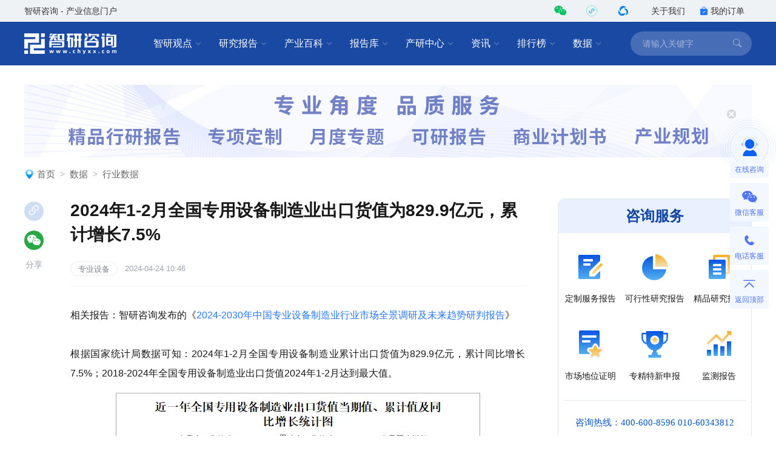

--- FILE ---
content_type: text/html; charset=UTF-8
request_url: https://www.chyxx.com/shuju/1182451.html
body_size: 11187
content:
<!DOCTYPE html>
<html lang="zh">
<head>
<meta http-equiv="Content-type" content="text/html; charset=utf-8" />
<meta name="applicable-device" content="pc" />
<title>2024年1-2月全国专用设备制造业出口货值为829.9亿元，累计增长7.5%_智研咨询</title>
<meta name="Keywords" content="2024年1-2月全国专用设备制造业出口货值为829.9亿元，累计增长7.5%" />
<meta name="Description" content="2024年1-2月全国专用设备制造业累计出口货值为829.9亿元，累计同比增长7.5%；2018-2024年全国专用设备制造业出口货值2024年1-2月达到最大值。" />
<link rel="canonical" href="https://www.chyxx.com/shuju/1182451.html" />
<link rel="alternate" media="only screen and (max-width: 640px)" href="https://m.chyxx.com/shuju/1182451.html" />
<link rel="dns-prefetch" href="//img.chyxx.com">
<link rel="shortcut icon" type="image/x-icon" href="//img.chyxx.com/assets/favicon.ico">
<link rel="stylesheet" href="//img.chyxx.com/cdn/bootstrap-icons/bootstrap-icons.css">
<link rel="stylesheet" href="//img.chyxx.com/cdn/bootstrap@4/css/bootstrap.min.css">
<link rel="stylesheet" href="//at.alicdn.com/t/font_2472434_udhky67696.css">
<link rel="stylesheet" href="/assets/css/index.min.css?v=1.1.8.4.93">
<link rel="stylesheet" href="/assets/css/chain.min.css?v=1.1.8.4.93">
<script src="/assets/js/jquery.min.js?v=1.1.8.4.93"></script>
<script type="text/javascript">
  window._agl = window._agl || [];
  (function () {
    _agl.push(
            ['production', '_f7L2XwGXjyszb4d1e2oxPybgD']
    );
    (function () {
      var agl = document.createElement('script');
      agl.type = 'text/javascript';
      agl.async = true;
      agl.src = 'https://fxgate.baidu.com/angelia/fcagl.js?production=_f7L2XwGXjyszb4d1e2oxPybgD';
      var s = document.getElementsByTagName('script')[0];
      s.parentNode.insertBefore(agl, s);
    })();
  })();
</script>
<script>
  (function() {
  var _53code = document.createElement("script");
  _53code.src = "https://tb.53kf.com/code/code/b067807dc8907c422bc551fd6dbf8e484/1";
  var s = document.getElementsByTagName("script")[0]; s.parentNode.insertBefore(_53code, s);
  })();

  function open53() {
    var index_bd_param = "";
    var index_bd_param_Element = document.getElementById("index_bd_param");
    if(index_bd_param_Element!=null) {
      index_bd_param = index_bd_param_Element.innerText;
    }

    var whole_uri = ""
    var whole_uri_Element = document.getElementById("whole_uri");
    if(whole_uri_Element!=null) {
      whole_uri = whole_uri_Element.innerText;
    }

    $.ajax({
      url: '/order/consult',
      type: 'post',
      data:{
        index_bd_param:index_bd_param,
        whole_uri:whole_uri
      },
      success: rs => {
        console.log("success!")
      },
      error: rs => {
        console.log("fail!")
      },
      complete: () => {
        console.log("complete!")
      }
    })

    var _53api = $53.createApi();
    _53api.push('cmd', 'kfclient');
    _53api.push('type', 'new');
    _53api.query();
  }
</script>
<script>
  var _hmt = _hmt || [];
  (function() {
    var hm = document.createElement("script");
    hm.src = "https://hm.baidu.com/hm.js?303541224a8d81c65040eb747f5ee614";
    var s = document.getElementsByTagName("script")[0];
    s.parentNode.insertBefore(hm, s);
  })();
</script>

</head>
<body class="">
<header class="cx-header poi-sticky">
  <div class="cx-header-top">
    <div class="container">
      <span class="t-dark">智研咨询 - 产业信息门户</span>
      <div class="flex-center-y">
        <div class="iconfont icon-weixin2 cx-header-top__icon t-wechat t-20 pointer poi-r z-index-100 hover-el-wrap">
          <div class="xl-popover padding-16 rounded-lg hover-el"><i class="xl-popover__arrow"></i>
            <div class="img img-square w-96">
              <figure>
                <img src="//img.chyxx.com/images/2022/0107/8f3d61edaed3e45a8821e74e51a73564fd493152.jpg?x-oss-process=style/w320">
              </figure>
            </div>
          </div>
        </div>
        <div class="iconfont cx-header-top__icon t-20 pointer poi-r z-index-100 hover-el-wrap">
          <div class="flex-center h-100p"><img class="rounded-50p h-18" src="//img.chyxx.com/images/contact/xcx_i.png"></div>
          <div class="xl-popover padding-16 rounded-lg hover-el"><i class="xl-popover__arrow"></i>
            <div class="img img-square w-96">
              <figure>
                <img src="//img.chyxx.com/images/contact/weixin_xcx.png">
              </figure>
            </div>
          </div>
        </div>
        <div class="iconfont icon-wxkfh cx-header-top__icon t-wxkfh t-20 pointer poi-r z-index-100 hover-el-wrap">
          <div class="xl-popover padding-16 rounded-lg hover-el"><i class="xl-popover__arrow"></i>
            <div class="img img-square w-96">
              <figure>
                <img src="//img.chyxx.com/images/contact/contact_me_qr.jpg">
              </figure>
            </div>
          </div>
        </div>
        <a class="cx-header-top__order" href="/corp/" target="_blank">关于我们</a>
        <a class="cx-header-top__order" href="/order/query" target="_blank"><i class="bi bi-bag-check-fill c-blue"></i>我的订单</a>
      </div>
    </div>
  </div>

  <div class="cx-header__main container container--full">
    <div class="cx-header__logo"><a href="/" rel="home"><img src="//img.chyxx.com/assets/zhiyan/logo.png" alt="智研咨询" title="智研咨询" itemprop="logo"></a></div>

    <nav class="cx-nav">
      <div class="cx-nav__item ml-8">
        <a href="/industry/" target="_blank" class="cx-nav__link">智研观点<i class="bi bi-chevron-down"></i></a>
        <div class="cx-nav-menu">
          <div class="cx-nav-menu__inner">
            <a class="cx-nav-menu__item" href="/industry/" target="_blank">智研观点</a>
            <a class="cx-nav-menu__item" href="/industry/xinzhi/" target="_blank">新质生产力</a>
            <a class="cx-nav-menu__item" href="/industry/wiki/" target="_blank">产业百科</a>
            <a class="cx-nav-menu__item" href="/zhuanlan/" target="_blank">分析师专栏</a>
          </div>
        </div>
      </div>
      <div class="cx-nav__item ml-8">
        <a href="/research/" target="_blank" class="cx-nav__link">研究报告<i class="bi bi-chevron-down"></i></a>
        <div class="cx-nav-menu is-cols4 w-400">
          <div class="cx-nav-menu__inner flex-wrap">
            <a class="cx-nav-menu__item poi-r" href="/research/hot/" target="_blank"><span class="t-red">热门推荐</span></a>
            <a class="cx-nav-menu__item poi-r" href="/research/jingpin/" target="_blank"><span class="t-red">精品报告</span></a>
            <a class="cx-nav-menu__item poi-r" href="/research/neweconomy/" target="_blank"><span class="t-red">新经济·专题</span></a>
            <a class="cx-nav-menu__item poi-r" href="/research/monitoring/" target="_blank"><span class="t-red">月度监测</span></a>
            <div class="w-100p">
              <i class="mt-8 mb-8 line flex-1 ml-12 mr-12"></i>
            </div>
            <a class="cx-nav-menu__item" href="/research/nengyuan/" target="_blank">能源电力</a>
            <a class="cx-nav-menu__item" href="/research/yejin/" target="_blank">冶金矿产</a>
            <a class="cx-nav-menu__item" href="/research/huagong/" target="_blank">石油化工</a>
            <a class="cx-nav-menu__item" href="/research/jidian/" target="_blank">机械机电</a>
            <a class="cx-nav-menu__item" href="/research/dianzi/" target="_blank">电子仪表</a>
            <a class="cx-nav-menu__item" href="/research/jiaotong/" target="_blank">交通物流</a>
            <a class="cx-nav-menu__item" href="/research/jianzhu/" target="_blank">建筑建材</a>
            <a class="cx-nav-menu__item" href="/research/nonglin/" target="_blank">农林牧渔</a>
            <a class="cx-nav-menu__item" href="/research/it/" target="_blank">信息产业</a>
            <a class="cx-nav-menu__item" href="/research/tongxin/" target="_blank">通信产业</a>
            <a class="cx-nav-menu__item" href="/research/wenhua/" target="_blank">文化传媒</a>
            <a class="cx-nav-menu__item" href="/research/jiadian/" target="_blank">家电数码</a>
            <a class="cx-nav-menu__item" href="/research/jiaju/" target="_blank">家居家具</a>
            <a class="cx-nav-menu__item" href="/research/yiyao/" target="_blank">医药保健</a>
            <a class="cx-nav-menu__item" href="/research/shipin/" target="_blank">食品烟酒</a>
            <a class="cx-nav-menu__item" href="/research/wanju/" target="_blank">玩具礼品</a>
            <a class="cx-nav-menu__item" href="/research/fuzhuang/" target="_blank">纺织服装</a>
            <a class="cx-nav-menu__item" href="/research/anfang/" target="_blank">安全防护</a>
            <a class="cx-nav-menu__item" href="/research/wenjiao/" target="_blank">文教办公</a>
            <a class="cx-nav-menu__item" href="/research/fuwu/" target="_blank">服务金融</a>
            <a class="cx-nav-menu__item" href="/research/lvyou/" target="_blank">旅游休闲</a>
            <a class="cx-nav-menu__item" href="/research/baozhuang/" target="_blank">包装印刷</a>
            <a class="cx-nav-menu__item" href="/research/huanbao/" target="_blank">环保绿化</a>
            <a class="cx-nav-menu__item" href="/research/qita/" target="_blank">其他行业</a>
          </div>
        </div>
      </div>
      <div class="cx-nav__item ml-8">
        <a href="/wiki/" target="_blank" class="cx-nav__link">产业百科<i class="bi bi-chevron-down"></i></a>
        <div class="cx-nav-menu is-cols3 w-400">
          <div class="cx-nav-menu__inner flex-wrap">
            <a class="cx-nav-menu__item poi-r" href="/wiki/1199450.html" target="_blank" style="width:auto;"><span class="t-red">五十大制造业产业百科</span><sup class="ml-3" style="color:#f00;">HOT</sup></a>
            <div class="w-100p">
              <i class="mt-8 mb-8 line flex-1 ml-12 mr-12"></i>
            </div>
            <a class="cx-nav-menu__item t-line1" href="/wiki/nonglinmuyu/" target="_blank">农林牧渔业</a>
            <a class="cx-nav-menu__item t-line1" href="/wiki/caikuang/" target="_blank">采矿业</a>
            <a class="cx-nav-menu__item t-line1" href="/wiki/zhizao/" target="_blank">制造业</a>
            <a class="cx-nav-menu__item t-line1" title="电力、热力、燃气及水生产和供应业" href="/wiki/dianlishuishengchan/" target="_blank" style="">电力、热力、燃气及水生产和供应业</a>
            <a class="cx-nav-menu__item t-line1" href="/wiki/jianzhu/" target="_blank">建筑业</a>
            <a class="cx-nav-menu__item t-line1" href="/wiki/pifalingshou/" target="_blank">批发和零售业</a>
            <a class="cx-nav-menu__item t-line1" title="交通运输、仓储和邮政业" href="/wiki/jiaotongyunshu/" target="_blank">交通运输、仓储和邮政业</a>
            <a class="cx-nav-menu__item t-line1" href="/wiki/zhusucanyin/" target="_blank">住宿和餐饮业</a>
            <a class="cx-nav-menu__item t-line1" title="信息传输、软件和信息技术服务业" href="/wiki/xinxichuanshu/" target="_blank">信息传输、软件和信息技术服务业</a>
            <a class="cx-nav-menu__item t-line1" href="/wiki/jinrong/" target="_blank">金融业</a>
            <a class="cx-nav-menu__item t-line1" href="/wiki/fangdichan/" target="_blank">房地产业</a>
            <a class="cx-nav-menu__item t-line1" title="租赁和商务服务业" href="/wiki/zulinshangwu/" target="_blank">租赁和商务服务业</a>
            <a class="cx-nav-menu__item t-line1" title="科学研究和技术服务业" href="/wiki/kexueyanjiu/" target="_blank">科学研究和技术服务业</a>
            <a class="cx-nav-menu__item t-line1" title="水利、环境和公共设施管理业" href="/wiki/shuilihuanjing/" target="_blank">水利、环境和公共设施管理业</a>
            <a class="cx-nav-menu__item t-line1" title="居民服务、修理和其他服务业" href="/wiki/juminfuwu/" target="_blank">居民服务、修理和其他服务业</a>
            <a class="cx-nav-menu__item t-line1" href="/wiki/jiaoyu/" target="_blank">教育</a>
            <a class="cx-nav-menu__item t-line1" href="/wiki/weishengshehui/" target="_blank">卫生和社会工作</a>
            <a class="cx-nav-menu__item t-line1" title="文化、体育和娱乐业" href="/wiki/wenhuatiyu/" target="_blank">文化、体育和娱乐业</a>
          </div>
        </div>
      </div>
      <div class="cx-nav__item ml-8">
        <a href="/ku/" target="_blank" class="cx-nav__link">报告库<i class="bi bi-chevron-down"></i></a>
        <div class="cx-nav-menu">
          <div class="cx-nav-menu__inner">
            <a class="cx-nav-menu__item" href="/ku/jianban/" target="_blank">简版报告</a>
            <a class="cx-nav-menu__item" href="/ku/jiance/" target="_blank">动态监测</a>
            <a class="cx-nav-menu__item" href="/ku/monthly/" target="_blank">专题报告</a>
            <a class="cx-nav-menu__item" href="/ku/company/" target="_blank">公司研究</a>
            <a class="cx-nav-menu__item" href="/ku/yuebao/" target="_blank">数据报告</a>
          </div>
        </div>
      </div>
      <div class="cx-nav__item ml-8">
        <a href="/cyzx/" target="_blank" class="cx-nav__link">产研中心<i class="bi bi-chevron-down"></i></a>
        <div class="cx-nav-menu">
          <div class="cx-nav-menu__inner flex-row-center">
            <div class="cx-nav-menu__column w-50p">
              <a class="cx-nav-menu__item" href="/cyzx/kxxbg/" target="_blank">可行性研究报告</a>
              <a class="cx-nav-menu__item" href="/kxxbg/nongye" target="_blank">农业可研报告</a>
              <a class="cx-nav-menu__item" href="/cyzx/syjhs/" target="_blank">商业计划书</a>
              <a class="cx-nav-menu__item" href="/cyzx/dzbg/" target="_blank">定制服务报告</a>
              <a class="cx-nav-menu__item" href="/cyzx/zqxbg/" target="_blank">周期性报告</a>
            </div>
            <div class="cx-nav-menu__column w-50p">
              <a class="cx-nav-menu__item" href="/cyzx/zjtx/" target="_blank">专精特新申报<sup class="ml-3" style="color:#f00;">HOT</sup></a>
              <a class="cx-nav-menu__item" href="/cyzx/zjtx/" target="_blank">小巨人申报</a>
              <a class="cx-nav-menu__item" href="/cyzx/zjtx/" target="_blank">单项冠军申报</a>
              <a class="cx-nav-menu__item" href="/cyzx/scdwzm/" target="_blank">市场地位证明<sup class="ml-3" style="color:#f00;">HOT</sup></a>
              <a class="cx-nav-menu__item" href="/cyzx/zjtx/" target="_blank">高企认证咨询</a>
            </div>
          </div>
        </div>
      </div>

      <div class="cx-nav__item ml-8">
        <a href="/news/" target="_blank" class="cx-nav__link">资讯<i class="bi bi-chevron-down"></i></a>
        <div class="cx-nav-menu">
          <div class="cx-nav-menu__inner">
            <a class="cx-nav-menu__item" href="/news/weekly/" target="_blank">周刊</a>
            <a class="cx-nav-menu__item" href="/news/topnews/" target="_blank">头条</a>
            <a class="cx-nav-menu__item" href="/news/caijing/" target="_blank">财经研究</a>
            <a class="cx-nav-menu__item" href="/news/chuangxin/" target="_blank">产业创新</a>
          </div>
        </div>
      </div>
      <div class="cx-nav__item ml-8">
        <a href="/top/" target="_blank" class="cx-nav__link">排行榜<i class="bi bi-chevron-down"></i></a>
        <div class="cx-nav-menu">
          <div class="cx-nav-menu__inner">
            <a class="cx-nav-menu__item" href="/top/" target="_blank">智研排行榜</a>
            <a class="cx-nav-menu__item" href="/top/diqu/" target="_blank">地区经济排行榜</a>
            <a class="cx-nav-menu__item" href="/top/industry/" target="_blank">行业排行榜</a>
            <a class="cx-nav-menu__item" href="/top/product/" target="_blank">产品排行榜</a>
          </div>
        </div>
      </div>
      <div class="cx-nav__item ml-8">
        <a href="/shuju/" target="_blank" class="cx-nav__link">数据<i class="bi bi-chevron-down"></i></a>
        <div class="cx-nav-menu">
          <div class="cx-nav-menu__inner">
            <a class="cx-nav-menu__item" href="/shuju/hongguan/" target="_blank">宏观经济数据</a>
            <a class="cx-nav-menu__item" href="/shuju/news/" target="_blank">行业数据</a>
            <a class="cx-nav-menu__item" href="/shuju/fenxi/" target="_blank">数据监测</a>
          </div>
        </div>
      </div>
    </nav>

    <form class="cx-header-search" action="/search">
      <i class="bi bi-x-lg cx-header-search__close flex-center t-20 pointer"
         onclick="this.parentNode.parentNode.className='cx-header__main container container--full'"></i>
      <input name="word" maxlength="50" class="cx-header-search__input" placeholder="请输入关键字"
             onfocus="this.parentNode.parentNode.className='cx-header__main container container--full is-search'">
<!--      <input class="index_bd_param_search" type="hidden" name="bd_vid">-->
      <button type="submit" class="bi bi-search cx-header-search__btn"></button>
    </form>
  </div>
</header>


<main class="container container--full mb-40 mt-24">
    <div class="ad h-120 img img-round-lg img-grey img-match mt-32 mb-20"><figure>
        <a href="/zhiyan/" target="_blank"> <img src="//img.chyxx.com/assets/ad/home.gif"></a>
      </figure></div>
  
  <ol class="breadcrumb"><img src="/assets/images/home_icon.png" alt=""><li class="breadcrumb-item"><a href="/">首页</a></li><li class="breadcrumb-item"><a href="/shuju">数据</a></li><li class="breadcrumb-item"><a href="/shuju/news">行业数据</a></li></ol>
  <section class="cx-content__wrap mt-32">
    <div class="cx-content">
      <div class="cx-content__inner">
        <article class="cx-article">
          <h1 class="cx-article__title w-100p">2024年1-2月全国专用设备制造业出口货值为829.9亿元，累计增长7.5%</h1>
          <div class="cx-article__info w-100p">
            <div class="flex-center-y">
                                                            <a class="cx-card__tag cx-tag cx-tag--txt" href="/tag/zhuanyeshebei" target="_blank">专业设备</a>
                                                                        <span class="t-13 t-placeholder l-16 mr-32">2024-04-24 10:46</span>
                          </div>
          </div>
                    <div class="cx-article__content">
            <div class="cx-article__body mb-32 "><p>
	相关报告：智研咨询发布的《<a href="https://www.chyxx.com/research/1163963.html" target="_blank">2024-2030年中国专业设备制造业行业市场全景调研及未来趋势研判报告</a>》
</p>
<p>
	<br />
</p>
<p>
	根据国家统计局数据可知：2024年1-2月全国专用设备制造业累计出口货值为829.9亿元，累计同比增长7.5%；2018-2024年全国专用设备制造业出口货值2024年1-2月达到最大值。
</p>
<p style="text-align:center;">
	<img src="https://img.chyxx.com/images/2024/0424/b7b39aeb6b2a39965d6740224b16395f4bb7abfb.png?x-oss-process=style/wt750" alt="近一年全国专用设备制造业出口货值当期值、累计值及同比增长统计图" />
</p>
<p style="text-align:right;">
	数据来源：国家统计局，智研咨询整理
</p>
<p style="text-align:left;">
	注：2024年1月未公布数据，2024年2月只公布了累计数据。
</p>
<p style="text-align:center;">
	<img src="https://img.chyxx.com/images/2024/0424/c3373f9ba3167eddfb30e6bf49165ecdaf62bbf8.png?x-oss-process=style/wt750" alt="2018-2024年全国专用设备制造业出口货值统计图" />
</p>
<p style="text-align:right;">
	数据来源：国家统计局，智研咨询整理
</p>
<p>
	<br />
</p>
<p style="text-align:left;">
	根据国家统计局数据可知：2024年1-2月全国专用设备制造业（隶属于制造业）占制造业出口货值比重为3.88%，2024年1-2月广东省专用设备制造业占该地区制造业出口货值比重为3.26%；2024年1-2月广东省专用设备制造业出口货值为66.73亿元，占全国专用设备制造业出口货值的8%。
</p>
<p style="text-align:center;">
	<img src="https://img.chyxx.com/images/2024/0424/9828248327279ed5f042afb60dd8627764f3cb45.png?x-oss-process=style/wt750" alt="2024年1-2月分地区分行业出口货值占比统计图" />
</p>
<p style="text-align:right;">
	数据来源：国家统计局，智研咨询整理
</p>
<p style="text-align:center;">
	<img src="https://img.chyxx.com/images/2024/0424/495162d123e311039e015f910484b1f6340ab5c0.png?x-oss-process=style/wt750" alt="近一年广东省专用设备制造业当月出口货值及占比统计图" />
</p>
<p style="text-align:right;">
	数据来源：国家统计局，智研咨询整理
</p>
<p style="text-align:left;">
	注：2024年1月未公布数据，2024年2月只公布了累计数据。
</p>
<p>
	<br />
</p>
<p style="text-align:left;">
	知前沿，问智研。智研咨询是中国一流产业咨询机构，十数年持续深耕产业研究领域，提供深度产业研究报告、商业计划书、可行性研究报告及定制服务等一站式产业咨询服务。专业的角度、品质化的服务、敏锐的市场洞察力，专注于提供完善的产业解决方案，为您的投资决策赋能。
</p></div>

            
            
            
                                          
                                                        <span style="display: none">10000</span>
              <span style="display: none">10401</span>
              <div class="cx-recommend">
                <span class="cx-recommend__head"><img src="/assets/images/re_prefix.png" alt="精品报告">智研咨询 - 精品报告</span>

                <a href="/research/1163963.html" target="_blank">
                  <div class="cx-recommend__cover cx-report-cover img img-square img-round-xxl">
                    <figure><img src="//m.chyxx.com/cover/39/63/1163963.webp" alt="2024-2030年中国专业设备制造业行业市场全景调研及未来趋势研判报告"></figure>
                  </div>
                </a>
                <div class="cx-recommend__right">
                  <h5><a href="/research/1163963.html" target="_blank">2024-2030年中国专业设备制造业行业市场全景调研及未来趋势研判报告</a></h5>
                  <p class="font14 mt-12 mr-10 text-grey mb8">《2024-2030年中国专业设备制造业行业市场全景调研及未来趋势研判报告》共十三章，包含专业设备制造业行业风险及对策，专业设备制造业行业发展及竞争策略分析，专业设备制造业行业发展前景及投资建议等内容。</p>
                </div>

                <div class="cx-recommend__bottom">
                  <span>如您有其他要求，请联系：</span><label><a class="btn btn-primary btn-sm ml-auto" onclick="open53()">在线咨询</a></label>
                  <div class="remfl"></div>
                </div>
              </div>
                                                                                                                                            
                            
            
            
            
            <div class="border-t">
  <div class="cx-article__tags cx-tags-list is-bg-blue is-circle padding-t-16">
        <a class="cx-tags-list__item" href="/tag/zhuanyeshebei" target="_blank">专业设备</a>
      </div>
</div>

            <a href="/zhiyan/" target="_blank"><img class="mt-28 mb-28" src="//img.chyxx.com/images/general/business/zhiyan_chanye.png?x-oss-process=style/w750"></a>
            <div class="w-750 h-240">
              <div class="flex-justify-between mb-16">
                <div class="w-96 h-112 bg-blue_FE flex-column-center">
                  <a href="/cyzx/dzbg/" target="_blank"><img class="mt-16 mb-8" src="//img.chyxx.com/images/general/business/01.png"></a>
                  <div class="flex-center"><a href="/cyzx/dzbg/" target="_blank"><span class="w-auto h-22 f-yahei t-400 t-14 t-black l-22">定制服务</span></a></div>
                </div>
                <div class="w-96 h-112 bg-blue_FE flex-column-center">
                  <a href="/cyzx/kxxbg/" target="_blank"><img class="mt-16 mb-8" src="//img.chyxx.com/images/general/business/02.png"></a>
                  <div class="flex-center"><a href="/cyzx/kxxbg/" target="_blank"><span class="w-auto h-22 f-yahei t-400 t-14 t-black l-22">可行性研究</span></a></div>
                </div>
                <div class="w-96 h-112 bg-blue_FE flex-column-center">
                  <a href="/industry/xinzhi/" target="_blank"><img class="mt-16 mb-8" src="//img.chyxx.com/images/general/business/03.png"></a>
                  <div class="flex-center"><a href="/industry/xinzhi/" target="_blank"><span class="w-auto h-22 f-yahei t-400 t-14 t-black l-22">新质生产力</span></a></div>
                </div>
                <div class="w-96 h-112 bg-blue_FE flex-column-center">
                  <a href="/cyzx/zjtx/" target="_blank"><img class="mt-16 mb-8" src="//img.chyxx.com/images/general/business/04.png"></a>
                  <div class="flex-center"><a href="/cyzx/zjtx/" target="_blank"><span class="w-auto h-22 f-yahei t-400 t-14 t-black l-22">专精特新申报</span></a></div>
                </div>
                <div class="w-96 h-112 bg-blue_FE flex-column-center">
                  <a href="/cyzx/zjtx/" target="_blank"><img class="mt-16 mb-8" src="//img.chyxx.com/images/general/business/05.png"></a>
                  <div class="flex-center"><a href="/cyzx/zjtx/" target="_blank"><span class="w-auto h-22 f-yahei t-400 t-14 t-black l-22">小巨人申报</span></a></div>
                </div>
                <div class="w-96 h-112 bg-blue_FE flex-column-center">
                  <a href="/cyzx/zjtx/" target="_blank"><img class="mt-16 mb-8" src="//img.chyxx.com/images/general/business/06.png"></a>
                  <div class="flex-center"><a href="/cyzx/zjtx/" target="_blank"><span class="w-auto h-22 f-yahei t-400 t-14 t-black l-22">单项冠军申报</span></a></div>
                </div>
                <div class="w-96 h-112 bg-blue_FE flex-column-center">
                  <a href="/cyzx/scdwzm/" target="_blank"><img class="mt-16 mb-8" src="//img.chyxx.com/images/general/business/07.png"></a>
                  <div class="flex-center"><a href="/cyzx/scdwzm/" target="_blank"><span class="w-auto h-22 f-yahei t-400 t-14 t-black l-22">市场地位证明</span></a></div>
                </div>
              </div>
              <div class="flex-justify-between">
                <div class="w-96 h-112 bg-blue_FE flex-column-center">
                  <a href="/kxxbg/nongye" target="_blank"><img class="mt-16 mb-8" src="//img.chyxx.com/images/general/business/08.png"></a>
                  <div class="flex-center"><a href="/kxxbg/nongye" target="_blank"><span class="w-auto h-22 f-yahei t-400 t-14 t-black l-22">农业可研报告</span></a></div>
                </div>
                <div class="w-96 h-112 bg-blue_FE flex-column-center">
                  <a href="/ku/monthly/" target="_blank"><img class="mt-16 mb-8" src="//img.chyxx.com/images/general/business/09.png"></a>
                  <div class="flex-center"><a href="/ku/monthly/" target="_blank"><span class="w-auto h-22 f-yahei t-400 t-14 t-black l-22">专题报告</span></a></div>
                </div>
                <div class="w-96 h-112 bg-blue_FE flex-column-center">
                  <a href="/ku/company/" target="_blank"><img class="mt-16 mb-8" src="//img.chyxx.com/images/general/business/10.png"></a>
                  <div class="flex-center"><a href="/ku/company/" target="_blank"><span class="w-auto h-22 f-yahei t-400 t-14 t-black l-22">公司研究</span></a></div>
                </div>
                <div class="w-96 h-112 bg-blue_FE flex-column-center">
                  <a href="/ku/yuebao/" target="_blank"><img class="mt-16 mb-8" src="//img.chyxx.com/images/general/business/11.png"></a>
                  <div class="flex-center"><a href="/ku/yuebao/" target="_blank"><span class="w-auto h-22 f-yahei t-400 t-14 t-black l-22">数据报告</span></a></div>
                </div>
                <div class="w-96 h-112 bg-blue_FE flex-column-center">
                  <a href="/research/" target="_blank"><img class="mt-16 mb-8" src="//img.chyxx.com/images/general/business/12.png"></a>
                  <div class="flex-center"><a href="/research/" target="_blank"><span class="w-auto h-22 f-yahei t-400 t-14 t-black l-22">精品行研</span></a></div>
                </div>
                <div class="w-96 h-112 bg-blue_FE flex-column-center">
                  <a href="/research/neweconomy/" target="_blank"><img class="mt-16 mb-8" src="//img.chyxx.com/images/general/business/13.png"></a>
                  <div class="flex-center"><a href="/research/neweconomy/" target="_blank"><span class="w-auto h-22 f-yahei t-400 t-14 t-black l-22">新经济·专题</span></a></div>
                </div>
                <div class="w-96 h-112 bg-blue_FE flex-column-center">
                  <a href="/cyzx/zqxbg/" target="_blank"><img class="mt-16 mb-8" src="//img.chyxx.com/images/general/business/14.png"></a>
                  <div class="flex-center"><a href="/cyzx/zqxbg/" target="_blank"><span class="w-auto h-22 f-yahei t-400 t-14 t-black l-22">周期性报告</span></a></div>
                </div>
              </div>
            </div>
            <div class="mt-32 mb-32 w-750 h-0 border-bottom-grayE9"></div>
            <div class="w-100p flex-center">
              <div class="flex-justify-between" style="width: 494px; height: 152px">
                <div class="flex-column-center">
                <img class="w-110 h-110" src="//img.chyxx.com/images/contact/weixin_gzh.jpg">
                <span class="w-110 h-24 f-yahei t-700 t-14 t-white l-24 t-center bg-blue-D9 rounded-6 mt-16">公众号</span>
                </div>
                <div class="flex-column-center">
                  <img class="w-110 h-110" src="//img.chyxx.com/images/contact/weixin_xcx.png">
                  <span class="w-110 h-24 f-yahei t-700 t-14 t-white l-24 t-center bg-blue-D9 rounded-6 mt-16">小程序</span>
                </div>
                <div class="flex-column-center">
                  <img class="w-110 h-110" src="//img.chyxx.com/images/contact/contact_me_qr.jpg">
                  <span class="w-110 h-24 f-yahei t-700 t-14 t-white l-24 t-center bg-blue-D9 rounded-6 mt-16">微信咨询</span>
                </div>
              </div>
            </div>
            <div class="mt-32 w-750 h-0 border-bottom-grayE9"></div>
          </div>
        </article>

                <div class="cx-article__copyright">
  <p>版权提示：智研咨询倡导尊重与保护知识产权，对有明确来源的内容注明出处。如发现本站文章存在版权、稿酬或其它问题，烦请联系我们，我们将及时与您沟通处理。联系方式：gaojian@chyxx.com、010-60343812。</p>
</div>

        
        <div class="mt-40" id="divRelate">
  <div class="cx-title-bar">
    <h2 class="cx-title-bar__tit">相关推荐</h2>
    <i class="cx-title-bar__bars"></i>
  </div>
            <ul class="cx-card-list cx-card-list--small cx-card-list--cols3 cx-card-list--bg">
        <li class="cx-card mb-32">
      <a class="cx-card__img img img-round-lg" href="/shuju/1225059.html" target="_blank">
        <figure>
                              <img src="//img.chyxx.com/general_thumb/shuju/51.png?x-oss-process=style/w320" alt="2025年1-3月全国专用设备制造业出口货值为1480.1亿元，累计增长10.7%">
                  </figure>
      </a>
      <div class="cx-card__body">
        <h3 class="cx-card__title t-14 l-20 t-line2 t-dark_deep t-justify"><a href="/shuju/1225059.html" target="_blank">2025年1-3月全国专用设备制造业出口货值为1480.1亿元，累计增长10.7%</a></h3>
        <!--
        <div class="cx-card__info">
           <span class="t-13 t-placeholder l-16">2025-06-05</span>        </div>
        -->
      </div>
    </li>
        <li class="cx-card mb-32">
      <a class="cx-card__img img img-round-lg" href="/shuju/1217190.html" target="_blank">
        <figure>
                              <img src="//img.chyxx.com/general_thumb/shuju/30.png?x-oss-process=style/w320" alt="2024年全国专用设备制造业出口货值为6019.4亿元，累计增长8.5%">
                  </figure>
      </a>
      <div class="cx-card__body">
        <h3 class="cx-card__title t-14 l-20 t-line2 t-dark_deep t-justify"><a href="/shuju/1217190.html" target="_blank">2024年全国专用设备制造业出口货值为6019.4亿元，累计增长8.5%</a></h3>
        <!--
        <div class="cx-card__info">
           <span class="t-13 t-placeholder l-16">2025-03-26</span>        </div>
        -->
      </div>
    </li>
        <li class="cx-card mb-32">
      <a class="cx-card__img img img-round-lg" href="/shuju/1215694.html" target="_blank">
        <figure>
                              <img src="//img.chyxx.com/general_thumb/shuju/46.png?x-oss-process=style/w320" alt="2024年专用设备制造业企业有28426个，亏损企业占比22%">
                  </figure>
      </a>
      <div class="cx-card__body">
        <h3 class="cx-card__title t-14 l-20 t-line2 t-dark_deep t-justify"><a href="/shuju/1215694.html" target="_blank">2024年专用设备制造业企业有28426个，亏损企业占比22%</a></h3>
        <!--
        <div class="cx-card__info">
           <span class="t-13 t-placeholder l-16">2025-03-13</span>        </div>
        -->
      </div>
    </li>
        <li class="cx-card mb-32">
      <a class="cx-card__img img img-round-lg" href="/shuju/1210262.html" target="_blank">
        <figure>
                              <img src="//img.chyxx.com/general_thumb/shuju/14.png?x-oss-process=style/w320" alt="2024年1-11月专用设备制造业企业有28419个，亏损企业占比26.28%">
                  </figure>
      </a>
      <div class="cx-card__body">
        <h3 class="cx-card__title t-14 l-20 t-line2 t-dark_deep t-justify"><a href="/shuju/1210262.html" target="_blank">2024年1-11月专用设备制造业企业有28419个，亏损企业占比26.28%</a></h3>
        <!--
        <div class="cx-card__info">
           <span class="t-13 t-placeholder l-16">2025-01-21</span>        </div>
        -->
      </div>
    </li>
        <li class="cx-card mb-32">
      <a class="cx-card__img img img-round-lg" href="/shuju/1209199.html" target="_blank">
        <figure>
                              <img src="//img.chyxx.com/general_thumb/shuju/31.png?x-oss-process=style/w320" alt="2024年1-11月全国专用设备制造业出口货值为5365.2亿元，累计增长7.3%">
                  </figure>
      </a>
      <div class="cx-card__body">
        <h3 class="cx-card__title t-14 l-20 t-line2 t-dark_deep t-justify"><a href="/shuju/1209199.html" target="_blank">2024年1-11月全国专用设备制造业出口货值为5365.2亿元，累计增长7.3%</a></h3>
        <!--
        <div class="cx-card__info">
           <span class="t-13 t-placeholder l-16">2025-01-10</span>        </div>
        -->
      </div>
    </li>
        <li class="cx-card mb-32">
      <a class="cx-card__img img img-round-lg" href="/shuju/1207458.html" target="_blank">
        <figure>
                              <img src="//img.chyxx.com/general_thumb/shuju/18.png?x-oss-process=style/w320" alt="2024年1-10月专用设备制造业企业有28249个，亏损企业占比28.27%">
                  </figure>
      </a>
      <div class="cx-card__body">
        <h3 class="cx-card__title t-14 l-20 t-line2 t-dark_deep t-justify"><a href="/shuju/1207458.html" target="_blank">2024年1-10月专用设备制造业企业有28249个，亏损企业占比28.27%</a></h3>
        <!--
        <div class="cx-card__info">
           <span class="t-13 t-placeholder l-16">2024-12-25</span>        </div>
        -->
      </div>
    </li>
    
    
  </ul>
    
  </div>

      </div>

      <div class="cx-content__share-wrap">
        <div class="cx-content__share" style="top:88px">
          <div class="poi-r hover-el-wrap flex-center" id="pageCopyUrl">
            <i class="pointer bg-primary"><span class="bi bi-link-45deg t-white"></span></i>
            <div class="tooltip bs-tooltip-top poi-bottom hover-el" style="opacity:1;margin-bottom:62px">
              <div class="arrow poi-center-x"></div>
              <div class="tooltip-inner t-nowrap t-12">复制链接</div>
            </div>
          </div>
          <div class="poi-r cx-content__share-qrcode-wrap">
            <i class="pointer bg-success "><span class="iconfont icon-weixin2 t-white t-22"></span></i>
            <div class="cx-content__share-qrcode flex" id="pageQRCode"></div>
          </div>
          <h6>分享</h6>
        </div>
      </div>
    </div>

    <aside class="cx-content__side">
      <div class="w-320 border-grayE9 rounded-12 mb-32">
  <h4 class="cx-service__title">咨询服务</h4>
  <div class="flex-column-center padding-b-24">
    <div class="w-318 h-224 mt-24 flex-column-between">
      <div class="w-318 h-96 flex-row-between">
        <a href="/cyzx/dzbg/" target="_blank">
          <div class="w-106 h-96 flex-column-between">
            <div class="w-106 h-64 flex-center"><img src="//img.chyxx.com/images/general/service/01.png"></div>
            <div class="w-106 h-24 t-center"><h3 class="h-24 l-24 t-14">定制服务报告</h3></div>
          </div>
        </a>
        <a href="/cyzx/kxxbg/" target="_blank">
          <div class="w-106 h-96 flex-column-between">
            <div class="w-106 h-64 flex-center"><img src="//img.chyxx.com/images/general/service/02.png"></div>
            <div class="w-106 h-24 t-center"><h3 class="h-24 l-24 t-14">可行性研究报告</h3></div>
          </div>
        </a>
        <a href="/research/" target="_blank">
          <div class="w-106 h-96 flex-column-between">
            <div class="w-106 h-64 flex-center"><img src="//img.chyxx.com/images/general/service/03.png"></div>
            <div class="w-106 h-24 t-center"><h3 class="h-24 l-24 t-14">精品研究报告</h3></div>
          </div>
        </a>
      </div>
      <div class="w-318 h-96 flex-row-between">
        <a href="/cyzx/scdwzm/" target="_blank">
          <div class="w-106 h-96 flex-column-between">
            <div class="w-106 h-64 flex-center"><img src="//img.chyxx.com/images/general/service/04.png"></div>
            <div class="w-106 h-24 t-center"><h3 class="h-24 l-24 t-14">市场地位证明</h3></div>
          </div>
        </a>
        <a href="/cyzx/zjtx/" target="_blank">
          <div class="w-106 h-96 flex-column-between">
            <div class="w-106 h-64 flex-center"><img src="//img.chyxx.com/images/general/service/05.png"></div>
            <div class="w-106 h-24 t-center"><h3 class="h-24 l-24 t-14">专精特新申报</h3></div>
          </div>
        </a>
        <a href="/cyzx/zqxbg/" target="_blank">
          <div class="w-106 h-96 flex-column-between">
            <div class="w-106 h-64 flex-center"><img src="//img.chyxx.com/images/general/service/06.png"></div>
            <div class="w-106 h-24 t-center"><h3 class="h-24 l-24 t-14">监测报告</h3></div>
          </div>
        </a>
      </div>
    </div>
    <div class="w-300 h-1 border-bottom-grayE9 mt-28" ></div>
    <div class="w-auto h-24 f-yahei t-400 t-15 mt-24 t-darkblue l-24 t-center">咨询热线：400-600-8596   010-60343812</div>
  </div>
</div>
      

      
                                    <div class="bg-grey flex-column cx-report-latest padding-16 mb-32">
        <h3 class="t-dark_deep t-22 l-32 mb-16 border-b padding-b-12 border-b-blue"><a href="/research/" target="_blank">相关报告</a></h3>
                        <a class="cx-report-latest__item is-num is-first" href="/research/1163963.html" target="_blank">
          <div class="w-96 img img-square img-round-lg mr-16"><figure><img src="//m.chyxx.com/cover/39/63/1163963.webp" alt="2024-2030年中国专业设备制造业行业市场全景调研及未来趋势研判报告"></figure></div>
          <h3 class="flex-fluid t-justify t-14 l-24 t-bold t-line3">2024-2030年中国专业设备制造业行业市场全景调研及未来趋势研判报告</h3>
        </a>
                                                                                      </div>
                  
      
                                          
                                                
      <div class="flex-column cx-report-latest padding-20 bg-grey rounded-lg mb-40">
  <h3 class="t-dark_deep t-22 l-32 border-b padding-b-12 border-b-blue"><a href="/industry/" target="_blank">智研观点</a></h3>
          <a class="cx-report-latest__item" title="2026年中国燃煤添加剂行业分类、产业链图谱、市场现状及趋势分析：双碳战略驱动行业迈向低碳环保高效综合解决方案新纪元[图]" href="/industry/1250343.html" target="_blank">
    <i class="iconfont icon-tag1"></i>
    <h3 class="flex-fluid t-justify t-14 l-24 t-line2">2026年中国燃煤添加剂行业分类、产业链图谱、市场现状及趋势分析：双碳战略驱动行业迈向低碳环保高效综合解决方案新纪元[图]</h3>
  </a>
        <a class="cx-report-latest__item" title="2026年中国医疗器械物流配送行业发展历程、政策、运力情况、竞争格局及趋势研判：医疗器械物流基础建设不断完善，物流运输自有车辆突破4万台[图]" href="/industry/1250342.html" target="_blank">
    <i class="iconfont icon-tag1"></i>
    <h3 class="flex-fluid t-justify t-14 l-24 t-line2">2026年中国医疗器械物流配送行业发展历程、政策、运力情况、竞争格局及趋势研判：医疗器械物流基础建设不断完善，物流运输自有车辆突破4万台[图]</h3>
  </a>
        <a class="cx-report-latest__item" title="2026年中国先买后付(BNPL)行业概述、发展历程、市场现状及发展趋势研判：行业规模持续增长，年轻一代消费者为主要用户群体[图]" href="/industry/1250341.html" target="_blank">
    <i class="iconfont icon-tag1"></i>
    <h3 class="flex-fluid t-justify t-14 l-24 t-line2">2026年中国先买后付(BNPL)行业概述、发展历程、市场现状及发展趋势研判：行业规模持续增长，年轻一代消费者为主要用户群体[图]</h3>
  </a>
        <a class="cx-report-latest__item" title="研判2026！中国绿色消费行业市场现状、政策解读、细分领域发展情况分析：《关于实施绿色消费推进行动的通知》政策的出台将推动产业发展提质增效[图]" href="/industry/1250340.html" target="_blank">
    <i class="iconfont icon-tag1"></i>
    <h3 class="flex-fluid t-justify t-14 l-24 t-line2">研判2026！中国绿色消费行业市场现状、政策解读、细分领域发展情况分析：《关于实施绿色消费推进行动的通知》政策的出台将推动产业发展提质增效[图]</h3>
  </a>
        <a class="cx-report-latest__item" title="研判2026！全球及中国冠脉通路器械‌行业发展背景、患病人数、市场规模、企业布局及未来发展趋势分析：高端市场外资主导，基层扩容增量可期[图]" href="/industry/1250339.html" target="_blank">
    <i class="iconfont icon-tag1"></i>
    <h3 class="flex-fluid t-justify t-14 l-24 t-line2">研判2026！全球及中国冠脉通路器械‌行业发展背景、患病人数、市场规模、企业布局及未来发展趋势分析：高端市场外资主导，基层扩容增量可期[图]</h3>
  </a>
        <a class="cx-report-latest__item" title="研判2026！中国石英晶体元器件行业进入壁垒、市场政策汇总、产业链图谱、市场规模、竞争格局及发展趋势分析：中高端市场国产化替代空间巨大[图]" href="/industry/1250175.html" target="_blank">
    <i class="iconfont icon-tag1"></i>
    <h3 class="flex-fluid t-justify t-14 l-24 t-line2">研判2026！中国石英晶体元器件行业进入壁垒、市场政策汇总、产业链图谱、市场规模、竞争格局及发展趋势分析：中高端市场国产化替代空间巨大[图]</h3>
  </a>
        <a class="cx-report-latest__item" title="2026年中国核泵行业进入壁垒、产业链图谱、市场规模、竞争格局及发展趋势分析：行业准入门槛较高[图]" href="/industry/1250172.html" target="_blank">
    <i class="iconfont icon-tag1"></i>
    <h3 class="flex-fluid t-justify t-14 l-24 t-line2">2026年中国核泵行业进入壁垒、产业链图谱、市场规模、竞争格局及发展趋势分析：行业准入门槛较高[图]</h3>
  </a>
        <a class="cx-report-latest__item" title="研判2026！中国线上DTC网络解决方案行业产业链、市场规模、竞争格局、重点企业及发展趋势分析：国内本土企业优势加速扩大，国际巨头份额被挤压[图]" href="/industry/1250168.html" target="_blank">
    <i class="iconfont icon-tag1"></i>
    <h3 class="flex-fluid t-justify t-14 l-24 t-line2">研判2026！中国线上DTC网络解决方案行业产业链、市场规模、竞争格局、重点企业及发展趋势分析：国内本土企业优势加速扩大，国际巨头份额被挤压[图]</h3>
  </a>
            </div>


      <div class="mb-40">
  <div class="cx-title-bar cx-title-bar__side">
    <h2 class="cx-title-bar__tit"><a href="/shuju/" target="_blank">最新数据</a></h2>
    <i class="cx-title-bar__bars"></i>
    <a href="/shuju/" target="_blank" class="cx-title-bar__more bi bi-chevron-right">更多</a>
  </div>
  <div class="flex-column cx-rank-list">
                    <div class="cx-card flex-center-y">
      <a class="w-108 img img-round-lg mr-16 img-match h-72" href="/shuju/1250363.html" target="_blank">
        <figure>
                              <img src="//img.chyxx.com/general_thumb/shuju/11.png?x-oss-process=style/w320" alt="2025年上海市能源生产情况：上海市发电量1000.9亿千瓦时，同比下滑1.9%">
                  </figure>
      </a>
      <div class="flex-fluid">
        <h3 class="cx-card__title t-14 l-20 t-line2"><a title="2025年上海市能源生产情况：上海市发电量1000.9亿千瓦时，同比下滑1.9%" href="/shuju/1250363.html" target="_blank">2025年上海市能源生产情况：上海市发电量1000.9亿千瓦时，同比下滑1.9%</a></h3>
        <div class="cx-card__info flex-center-y">
          <span class="t-13 t-placeholder l-16">2026-01-24</span>
        </div>
      </div>
    </div>
    <i class="border-top"></i>
                <div class="cx-card flex-center-y">
      <a class="w-108 img img-round-lg mr-16 img-match h-72" href="/shuju/1250362.html" target="_blank">
        <figure>
                              <img src="//img.chyxx.com/general_thumb/shuju/10.png?x-oss-process=style/w320" alt="2025年黑龙江省能源生产情况：黑龙江省发电量1365.1亿千瓦时，同比增长3.9%">
                  </figure>
      </a>
      <div class="flex-fluid">
        <h3 class="cx-card__title t-14 l-20 t-line2"><a title="2025年黑龙江省能源生产情况：黑龙江省发电量1365.1亿千瓦时，同比增长3.9%" href="/shuju/1250362.html" target="_blank">2025年黑龙江省能源生产情况：黑龙江省发电量1365.1亿千瓦时，同比增长3.9%</a></h3>
        <div class="cx-card__info flex-center-y">
          <span class="t-13 t-placeholder l-16">2026-01-24</span>
        </div>
      </div>
    </div>
    <i class="border-top"></i>
                <div class="cx-card flex-center-y">
      <a class="w-108 img img-round-lg mr-16 img-match h-72" href="/shuju/1250361.html" target="_blank">
        <figure>
                              <img src="//img.chyxx.com/general_thumb/shuju/9.png?x-oss-process=style/w320" alt="2025年吉林省能源生产情况：吉林省发电量1100.1亿千瓦时，同比下滑1.1%">
                  </figure>
      </a>
      <div class="flex-fluid">
        <h3 class="cx-card__title t-14 l-20 t-line2"><a title="2025年吉林省能源生产情况：吉林省发电量1100.1亿千瓦时，同比下滑1.1%" href="/shuju/1250361.html" target="_blank">2025年吉林省能源生产情况：吉林省发电量1100.1亿千瓦时，同比下滑1.1%</a></h3>
        <div class="cx-card__info flex-center-y">
          <span class="t-13 t-placeholder l-16">2026-01-24</span>
        </div>
      </div>
    </div>
    <i class="border-top"></i>
                <div class="cx-card flex-center-y">
      <a class="w-108 img img-round-lg mr-16 img-match h-72" href="/shuju/1250360.html" target="_blank">
        <figure>
                              <img src="//img.chyxx.com/general_thumb/shuju/8.png?x-oss-process=style/w320" alt="2025年辽宁省能源生产情况：辽宁省发电量2339.8亿千瓦时，同比增长5.2%">
                  </figure>
      </a>
      <div class="flex-fluid">
        <h3 class="cx-card__title t-14 l-20 t-line2"><a title="2025年辽宁省能源生产情况：辽宁省发电量2339.8亿千瓦时，同比增长5.2%" href="/shuju/1250360.html" target="_blank">2025年辽宁省能源生产情况：辽宁省发电量2339.8亿千瓦时，同比增长5.2%</a></h3>
        <div class="cx-card__info flex-center-y">
          <span class="t-13 t-placeholder l-16">2026-01-24</span>
        </div>
      </div>
    </div>
    <i class="border-top"></i>
                <div class="cx-card flex-center-y">
      <a class="w-108 img img-round-lg mr-16 img-match h-72" href="/shuju/1250359.html" target="_blank">
        <figure>
                              <img src="//img.chyxx.com/general_thumb/shuju/7.png?x-oss-process=style/w320" alt="2025年内蒙古自治区能源生产情况：内蒙古自治区发电量8517亿千瓦时，同比增长3.8%">
                  </figure>
      </a>
      <div class="flex-fluid">
        <h3 class="cx-card__title t-14 l-20 t-line2"><a title="2025年内蒙古自治区能源生产情况：内蒙古自治区发电量8517亿千瓦时，同比增长3.8%" href="/shuju/1250359.html" target="_blank">2025年内蒙古自治区能源生产情况：内蒙古自治区发电量8517亿千瓦时，同比增长3.8%</a></h3>
        <div class="cx-card__info flex-center-y">
          <span class="t-13 t-placeholder l-16">2026-01-24</span>
        </div>
      </div>
    </div>
    <i class="border-top"></i>
                <div class="cx-card flex-center-y">
      <a class="w-108 img img-round-lg mr-16 img-match h-72" href="/shuju/1250358.html" target="_blank">
        <figure>
                              <img src="//img.chyxx.com/general_thumb/shuju/6.png?x-oss-process=style/w320" alt="2025年山西省能源生产情况：山西省发电量4405.8亿千瓦时，同比下滑0.8%">
                  </figure>
      </a>
      <div class="flex-fluid">
        <h3 class="cx-card__title t-14 l-20 t-line2"><a title="2025年山西省能源生产情况：山西省发电量4405.8亿千瓦时，同比下滑0.8%" href="/shuju/1250358.html" target="_blank">2025年山西省能源生产情况：山西省发电量4405.8亿千瓦时，同比下滑0.8%</a></h3>
        <div class="cx-card__info flex-center-y">
          <span class="t-13 t-placeholder l-16">2026-01-24</span>
        </div>
      </div>
    </div>
    <i class="border-top"></i>
                <div class="cx-card flex-center-y">
      <a class="w-108 img img-round-lg mr-16 img-match h-72" href="/shuju/1250357.html" target="_blank">
        <figure>
                              <img src="//img.chyxx.com/general_thumb/shuju/5.png?x-oss-process=style/w320" alt="2025年河北省能源生产情况：河北省发电量4114.6亿千瓦时，同比增长4.9%">
                  </figure>
      </a>
      <div class="flex-fluid">
        <h3 class="cx-card__title t-14 l-20 t-line2"><a title="2025年河北省能源生产情况：河北省发电量4114.6亿千瓦时，同比增长4.9%" href="/shuju/1250357.html" target="_blank">2025年河北省能源生产情况：河北省发电量4114.6亿千瓦时，同比增长4.9%</a></h3>
        <div class="cx-card__info flex-center-y">
          <span class="t-13 t-placeholder l-16">2026-01-24</span>
        </div>
      </div>
    </div>
    <i class="border-top"></i>
                <div class="cx-card flex-center-y">
      <a class="w-108 img img-round-lg mr-16 img-match h-72" href="/shuju/1250356.html" target="_blank">
        <figure>
                              <img src="//img.chyxx.com/general_thumb/shuju/4.png?x-oss-process=style/w320" alt="2025年天津市能源生产情况：天津市发电量771亿千瓦时，同比下滑8.1%">
                  </figure>
      </a>
      <div class="flex-fluid">
        <h3 class="cx-card__title t-14 l-20 t-line2"><a title="2025年天津市能源生产情况：天津市发电量771亿千瓦时，同比下滑8.1%" href="/shuju/1250356.html" target="_blank">2025年天津市能源生产情况：天津市发电量771亿千瓦时，同比下滑8.1%</a></h3>
        <div class="cx-card__info flex-center-y">
          <span class="t-13 t-placeholder l-16">2026-01-24</span>
        </div>
      </div>
    </div>
    <i class="border-top"></i>
                          </div>
</div>

    </aside>
  </section>
</main>

<div class="normal_zx cx-float-side cx-float-side——primary">
  <img src="/assets/images/close.png" class="close_normal_zx poi-a pointer" style="left: -5px;top: -25px; width: 15px;height: 15px;">
  <div onclick="open53()" class="cx-float-side__item is-online pointer">
    <i class="cx-float-side__icon"></i>
    <div class="cx-float-side__item-inner">
      <span>在线咨询</span>
    </div>
  </div>
  <div class="cx-float-side__item hover-el-wrap">
    <div class="cx-float-side__item-inner pointer ">
      <i class="cx-float-side__icon iconfont icon-weixin2 t-24"></i>
      <span>微信客服</span>
    </div>
    <div class="xl-popover is-left padding-16 rounded-lg hover-el">
      <i class="xl-popover__arrow"></i>
      <div class="padding-16px">
        <div class="img img-square img-round-lg img-white-a1 w-120">
          <figure><img src="//img.chyxx.com/images/contact/contact_me_qr.jpg"></figure>
        </div>
        <div class="t-12 mt-8 t-center t-secondary">微信扫码咨询客服</div>
      </div>
    </div>
  </div>
  <div class="cx-float-side__item hover-el-wrap">
    <div class="cx-float-side__item-inner pointer ">
      <i class="cx-float-side__icon iconfont icon-phone1 t-24"></i>
      <span>电话客服</span>
    </div>
    <div class="xl-popover is-left padding-16 rounded-lg hover-el">
      <i class="xl-popover__arrow"></i>
      <div class="padding-16px">
        <h4 class="w-120 t-14 mb-8">咨询热线</h4>
        <div class="t-bold t-16 t-justify-last t-red">400-600-8596</div>
        <div class="t-bold t-16 t-justify-last t-red">010-60343812</div>
      </div>
    </div>
  </div>
  <div class="cx-float-side__item">
    <div class="cx-float-side__item-inner pointer " onclick="window.scrollTo(0,0)">
      <i class="cx-float-side__icon bi bi-chevron-bar-up t-28"></i>
      <span>返回顶部</span>
    </div>
  </div>
</div>

<div class="research_zx cx-float-side cx-float-side--research">
  <img src="/assets/images/close.png" class="close_research_zx poi-a pointer" style="left: -5px;top: -25px; width: 15px;height: 15px;">
  <div onclick="open53()" class="cx-float-side__item is-online pointer">
    <i class="cx-float-side__icon"></i>
    <div class="cx-float-side__item-inner">
      <span>在线咨询</span>
    </div>
  </div>
  <div class="cx-float-side__item">
    <a class="cx-float-side__item-inner pointer is-static" href="/research/" target="_blank">
      <i class="cx-float-side__icon cx-service__ico cx-service__mini is-small mr-0 is-cyyjbg"></i>
      <span>研究报告</span>
    </a>
  </div>
  <div class="cx-float-side__item">
    <a class="cx-float-side__item-inner pointer is-static" href="/cyzx/kxxbg/" target="_blank">
      <i class="cx-float-side__icon cx-service__ico cx-service__mini is-small mr-0 is-kxxyjbg"></i>
      <span>可研报告</span>
    </a>
  </div>
  <div class="cx-float-side__item">
    <a class="cx-float-side__item-inner pointer is-static" href="/cyzx/zjtx/" target="_blank">
      <i class="cx-float-side__icon cx-service__ico cx-service__mini is-small mr-0 is-zjtx"></i>
      <span>专精特新</span>
    </a>
  </div>
  <div class="cx-float-side__item">
    <a class="cx-float-side__item-inner pointer is-static" href="/cyzx/syjhs/" target="_blank">
      <i class="cx-float-side__icon cx-service__ico cx-service__mini is-small mr-0 is-syjhs"></i>
      <span>商业计划书</span>
    </a>
  </div>
  <div class="cx-float-side__item">
    <a class="cx-float-side__item-inner pointer is-static" href="/cyzx/dzbg/" target="_blank">
      <i class="cx-float-side__icon cx-service__ico cx-service__mini is-small mr-0 is-dzbg"></i>
      <span>定制服务</span>
    </a>
  </div>
  <div class="cx-float-side__item">
    <div class="cx-float-side__item-inner pointer " onclick="window.scrollTo(0,0)">
      <i class="cx-float-side__icon bi bi-chevron-bar-up t-28"></i>
      <span>返回顶部</span>
    </div>
  </div>
</div>

<footer class="cx-footer">
  <div class="container container--full cx-footer__content flex-center-y">
    <div class="cx-footer__logo opacity-50">
      <img src="//img.chyxx.com/assets/zhiyan/logo.png" alt="智研咨询">
    </div>
    <div class="flex-fluid">
      <div class="cx-footer__links t-15">
        <a href="/corp/">关于我们</a>
        <a href="/research/jingpin/" target="_blank">智研精品报告</a>
        <a href="/wiki/" target="_blank">智研产业百科</a>
        <a href="/cyzx/" target="_blank">智研产研中心</a>
        <a href="/corp/contactus.html" target="_blank">联系我们</a>
      </div>
      <p class="l-20 mt-8 opacity-50 t-13">Copyright © 2008-2024 智研咨询 All rights reserved. &nbsp;&nbsp;<a href="https://beian.miit.gov.cn" rel="nofollow">京ICP备13007370号-1</a>&nbsp;&nbsp;
        <a target="_blank" href="//www.beian.gov.cn/portal/registerSystemInfo?recordcode=11011102001993"><img src="https://www.beian.gov.cn/img/new/gongan.png">京公网安备 11011102001993号</a></p>
      <p class="l-20 mt-8 opacity-50 t-13"><span>增值电信业务经营许可证：京B2-20224504</span></p>
    </div>
    <div class="flex-center-y">
      <div class="flex-column flex-center padding-l-8 padding-r-8">
        <div class="w-32 h-32 rounded-circle iconfont icon-weixin2 bg-wechat flex-center t-22 pointer poi-r z-index-100 hover-el-wrap">
          <div class="xl-popover is-top padding-16 rounded-lg hover-el mb-8">
            <i class="xl-popover__arrow"></i>
            <div class="img img-square w-96">
              <figure><img src="//img.chyxx.com/images/2022/0107/8f3d61edaed3e45a8821e74e51a73564fd493152.jpg?x-oss-process=style/w320"></figure>
            </div>
          </div>
        </div>
        <span class="t-nowrap opacity-50 mt-8">微信公众号</span>
      </div>
      <div class="flex-column flex-center padding-l-8 padding-r-8 ml-32">
        <div class="w-32 h-32 rounded-circle iconfont flex-center t-22 pointer poi-r z-index-100 hover-el-wrap">
          <img src="//img.chyxx.com/images/contact/xcx_icon.png">
          <div class="xl-popover is-top padding-16 rounded-lg hover-el mb-8">
            <i class="xl-popover__arrow"></i>
            <div class="img img-square w-96">
              <figure>
                <img src="//img.chyxx.com/images/contact/weixin_xcx.png">
              </figure>
            </div>
          </div>
        </div>
        <span class="t-nowrap opacity-50 mt-8">智研小程序</span>
      </div>
      <div class="flex-column flex-center padding-l-8 padding-r-8 ml-32">
        <div class="w-32 h-32 rounded-circle iconfont icon-wxkfh bg-qixin flex-center t-22 pointer poi-r z-index-100 hover-el-wrap">
          <div class="xl-popover is-top padding-16 rounded-lg hover-el mb-8">
            <i class="xl-popover__arrow"></i>
            <div class="img img-square w-96">
              <figure>
                <img src="//img.chyxx.com/images/contact/contact_me_qr.jpg">
              </figure>
            </div>
          </div>
        </div>
        <span class="t-nowrap opacity-50 mt-8">微信客服</span>
      </div>
    </div>
  </div>
</footer>
<script type="text/javascript">
  $(function () {
    $(".close_normal_zx").click(function () {
      $(".normal_zx").hide();
    });
  });
</script>
<script type="text/javascript">
  $(function () {
    $(".close_research_zx").click(function () {
      $(".research_zx").hide();
    });
  });
</script>




<script src="/assets/js/app.js?v=1.1.8.4.93" v="0.145539"></script>
<div style="display: none">
  <script src="https://s42.cnzz.com/stat.php?id=2134022&amp;web_id=2134022&amp;show=pic" language="JavaScript" charset="gb2312"></script>
<script>
(function(){
  var bp = document.createElement('script');
  var curProtocol = window.location.protocol.split(':')[0];
  if (curProtocol === 'https') {
    bp.src = 'https://zz.bdstatic.com/linksubmit/push.js';
  } else {
    bp.src = 'http://push.zhanzhang.baidu.com/push.js';
  }
  var s = document.getElementsByTagName("script")[0];
  s.parentNode.insertBefore(bp, s);
})();
</script>
<span id="vid" style="display: none;"></span>
<span id="whole_uri" style="display: none;">https://www.chyxx.com/shuju/1182451.html</span>
<span id="index_bd_param" style="display: none;"></span>
</div>
</body>
</html>
